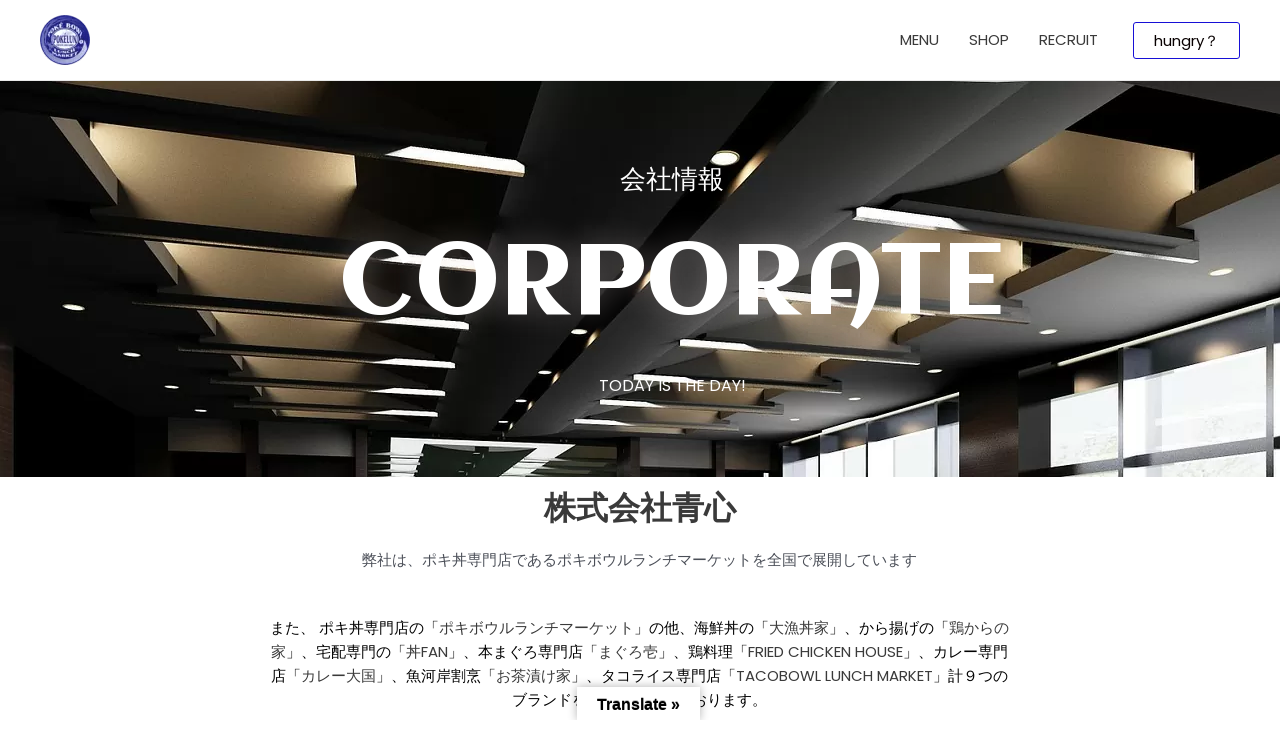

--- FILE ---
content_type: text/css
request_url: https://pokebowl-lunchmarket.com/wp-content/uploads/elementor/css/post-123.css?ver=1766083617
body_size: 538
content:
.elementor-123 .elementor-element.elementor-element-4511a7e > .elementor-container{min-height:55vh;}.elementor-123 .elementor-element.elementor-element-4511a7e > .elementor-container > .elementor-column > .elementor-widget-wrap{align-content:center;align-items:center;}.elementor-123 .elementor-element.elementor-element-4511a7e:not(.elementor-motion-effects-element-type-background), .elementor-123 .elementor-element.elementor-element-4511a7e > .elementor-motion-effects-container > .elementor-motion-effects-layer{background-image:url("https://pokebowl-lunchmarket.com/wp-content/uploads/2022/11/meeting-room-conference-room-interior-design-828547.jpg");}.elementor-123 .elementor-element.elementor-element-4511a7e{transition:background 0.3s, border 0.3s, border-radius 0.3s, box-shadow 0.3s;}.elementor-123 .elementor-element.elementor-element-4511a7e > .elementor-background-overlay{transition:background 0.3s, border-radius 0.3s, opacity 0.3s;}.elementor-123 .elementor-element.elementor-element-4b2cff0{text-align:center;}.elementor-123 .elementor-element.elementor-element-4b2cff0 .elementor-heading-title{color:var( --e-global-color-astglobalcolor5 );}.elementor-123 .elementor-element.elementor-element-370a8d3{text-align:center;}.elementor-123 .elementor-element.elementor-element-370a8d3 .elementor-heading-title{color:var( --e-global-color-astglobalcolor5 );font-family:"Aclonica", Sans-serif;text-shadow:0px 0px 30px rgba(236.99999999999997, 225.14999999999998, 225.14999999999998, 0.3);}.elementor-123 .elementor-element.elementor-element-09c62c9{text-align:center;}.elementor-123 .elementor-element.elementor-element-09c62c9 .elementor-heading-title{color:var( --e-global-color-astglobalcolor5 );}.elementor-123 .elementor-element.elementor-element-281360b:not(.elementor-motion-effects-element-type-background), .elementor-123 .elementor-element.elementor-element-281360b > .elementor-motion-effects-container > .elementor-motion-effects-layer{background-color:transparent;background-image:linear-gradient(180deg, var( --e-global-color-astglobalcolor5 ) 0%, var( --e-global-color-astglobalcolor5 ) 100%);}.elementor-123 .elementor-element.elementor-element-281360b > .elementor-background-overlay{opacity:0.2;transition:background 0.3s, border-radius 0.3s, opacity 0.3s;}.elementor-123 .elementor-element.elementor-element-281360b{transition:background 0.3s, border 0.3s, border-radius 0.3s, box-shadow 0.3s;}.elementor-123 .elementor-element.elementor-element-a34e6fd{text-align:center;}.elementor-123 .elementor-element.elementor-element-a34e6fd .elementor-heading-title{font-weight:600;}.elementor-123 .elementor-element.elementor-element-a34e6fd > .elementor-widget-container{margin:0px 0px 0px 0px;}.elementor-123 .elementor-element.elementor-element-8c976e2{text-align:center;}.elementor-123 .elementor-element.elementor-element-b406582{text-align:center;color:#000000;}.elementor-123 .elementor-element.elementor-element-8f2991f .elementor-button{fill:var( --e-global-color-astglobalcolor8 );color:var( --e-global-color-astglobalcolor8 );}.elementor-123 .elementor-element.elementor-element-8f2991f .elementor-button:hover, .elementor-123 .elementor-element.elementor-element-8f2991f .elementor-button:focus{color:var( --e-global-color-astglobalcolor5 );background-color:var( --e-global-color-astglobalcolor0 );}.elementor-123 .elementor-element.elementor-element-8f2991f .elementor-button:hover svg, .elementor-123 .elementor-element.elementor-element-8f2991f .elementor-button:focus svg{fill:var( --e-global-color-astglobalcolor5 );}@media(min-width:768px){.elementor-123 .elementor-element.elementor-element-18be84d{width:21.14%;}.elementor-123 .elementor-element.elementor-element-9845298{width:63.421%;}.elementor-123 .elementor-element.elementor-element-06117b0{width:15.373%;}}